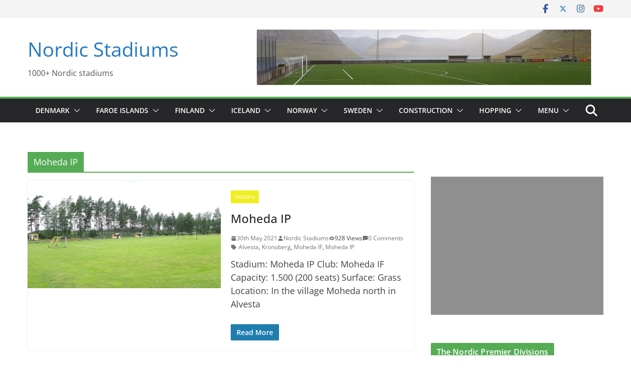

--- FILE ---
content_type: text/html; charset=utf-8
request_url: https://www.google.com/recaptcha/api2/aframe
body_size: 267
content:
<!DOCTYPE HTML><html><head><meta http-equiv="content-type" content="text/html; charset=UTF-8"></head><body><script nonce="KD3BEeBhEMTSj6a36Nhirw">/** Anti-fraud and anti-abuse applications only. See google.com/recaptcha */ try{var clients={'sodar':'https://pagead2.googlesyndication.com/pagead/sodar?'};window.addEventListener("message",function(a){try{if(a.source===window.parent){var b=JSON.parse(a.data);var c=clients[b['id']];if(c){var d=document.createElement('img');d.src=c+b['params']+'&rc='+(localStorage.getItem("rc::a")?sessionStorage.getItem("rc::b"):"");window.document.body.appendChild(d);sessionStorage.setItem("rc::e",parseInt(sessionStorage.getItem("rc::e")||0)+1);localStorage.setItem("rc::h",'1769098879301');}}}catch(b){}});window.parent.postMessage("_grecaptcha_ready", "*");}catch(b){}</script></body></html>